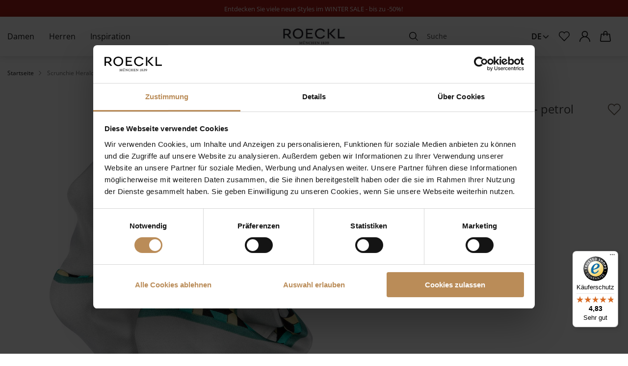

--- FILE ---
content_type: text/html; charset=UTF-8
request_url: https://d3otxgxltntbw8.cloudfront.net/static/version1765784741/frontend/Creativestyle/theme-roeckl/de_DE/Smile_ElasticsuiteCatalog/template/autocomplete/product.html
body_size: 262
content:
<!--
/**
 * Template has been overwritten only to:
 * - add magesuite classes
 * - add badges
 * - change echos into shorthand
 * - remove incorrect `role="option"` attribute
 * Aligned with Smile_ElasticsuiteCms in 04/2024
 */
-->
<dd class="product-item <%- data.row_class %> cs-autocomplete__item" id="qs-option-<%- data.index %>" href="<%- data.url %>">
    <div class="product-image-box cs-autocomplete__item-image-container">
        <img class="cs-autocomplete__item-image" src="<%- data.image %>">
    </div>
    <div class="product-shop product-item cs-autocomplete__item-details">
        <div class="f-fix">
            <div class="product-primary">
                <% if(data.brand) { %>
                <div class="product-name cs-autocomplete__item-brand"><%- data.brand %></div>
                <% } %>
                <div class="product-name cs-autocomplete__item-name"><%- data.title %></div>
            </div>
            <div class="product-secondary cs-autocomplete__item-price">
                <div class="price-box">
                    <span class="regular-price"><span class="price"><%= data.price %></span></span>
                </div>
            </div>
        </div>
    </div>
    <% if(data.popular_icon || data.free_shipping) { %>
        <div class="product-badges cs-autocomplete__badges">
            <% if(data.popular_icon) { %>
                <span class="cs-autocomplete__badge cs-autocomplete__badge--popular"><span class="cs-autocomplete__badge-text"><%- data.popular_icon %></span></span>
            <% } %>
            <% if(data.free_shipping) { %>
                <span class="cs-autocomplete__badge cs-autocomplete__badge--free-shipping"><span class="cs-autocomplete__badge-text"><%- data.free_shipping %></span></span>
            <% } %>
        </div>
    <% } %>
</dd>


--- FILE ---
content_type: application/javascript; charset=UTF-8
request_url: https://d3otxgxltntbw8.cloudfront.net/static/version1765784741/frontend/Creativestyle/theme-roeckl/de_DE/Smile_ElasticsuiteCore/js/form-mini-roeckl.min.js
body_size: 1602
content:
define(['jquery','mage/translate'],function($){return function(quickSearch){$.widget('smileEs.quickSearch',quickSearch,{_create:function(){this._super();$('body').append('<div class="autocomplete-search-overlay"></div>');},_onPropertyChange:_.debounce(function(){var searchField=this.element,clonePosition={position:'absolute',},value=this.element.val();this.submitBtn.disabled=this._isEmpty(value);if(value.length>=parseInt(this.options.minSearchLength,10)){this.searchForm.addClass('processing');this.currentRequest=$.ajax({method:'GET',url:this.options.url,data:{q:value},beforeSend:function(){if(this.currentRequest!==null){this.currentRequest.abort();}}.bind(this),success:$.proxy(function(data){var self=this;var lastElement=false;var content=this._getResultWrapper();var sectionDropdown=this._getSectionHeader();var form=this.searchForm;var isProductInResults=false;var noResultsIconHtml='<svg class="cs-autocomplete__no-results-icon" width="20" height="20" viewBox="0 0 20 20" fill="currentColor" xmlns="http://www.w3.org/2000/svg"><path d="M8.20084 0C12.7227 0 16.4016 3.6789 16.4016 8.20084C16.4016 10.1811 15.6961 11.9998 14.5231 13.4186L20 18.8954L18.8954 20L13.4186 14.5231C11.9998 15.6961 10.1811 16.4016 8.20084 16.4016C3.6789 16.4016 0 12.7227 0 8.20084C0 3.6789 3.6789 0 8.20084 0ZM8.20084 14.8396C11.8614 14.8396 14.8396 11.8614 14.8396 8.20084C14.8396 4.54025 11.8614 1.56204 8.20084 1.56204C4.54025 1.56204 1.56204 4.54025 1.56204 8.20084C1.56204 11.8614 4.54025 14.8396 8.20084 14.8396Z"/></svg>';if(!data.length){content.addClass('no-results');content.append('<div class="cs-autocomplete__no-results">'+
noResultsIconHtml+'<span class="cs-autocomplete__no-results-msg">'+
$.mage.__("We can't find any results matching the selection.")+'</span></div>');}
$.each(data,function(index,element){if(!lastElement||(lastElement&&lastElement.type!==element.type)){sectionDropdown=this._getSectionHeader(element.type,data);}
var elementHtml=this._renderItem(element,index);if(element.type==='product'){isProductInResults=true;sectionDropdown.find('.cs-grid-layout__grid').append(elementHtml);if(!sectionDropdown.find('.cs-autocomplete__more').length){sectionDropdown.append('<div class="cs-autocomplete__more"><div class="cs-autocomplete__more-button"><span class="cs-autocomplete__more-label" role="button"><span class="cs-autocomplete__more-button-span">'+
$.mage.__('All products')+'</span></span></div></div>');}}else{sectionDropdown.append(elementHtml);}
if(!lastElement||(lastElement&&lastElement.type!==element.type)){content.append(sectionDropdown);}
lastElement=element;}.bind(this));this.responseList.indexList=this.autoComplete.html(content).css(clonePosition).show().find(this.options.responseFieldElements+':visible, .cs-grid-layout__brick:visible');this._resetResponseList(false);this.element.removeAttr('aria-activedescendant');if(this.responseList.indexList.length){this._updateAriaHasPopup(true);}else{this._updateAriaHasPopup(false);}
if(!isProductInResults&&data.length>0){content.append('<dl class="autocomplete-list product"><p class="autocomplete-list-title title-product">'+
$.mage.__('Products')+'</p><div class="cs-autocomplete__no-products">'+
noResultsIconHtml+'<span class="cs-autocomplete__no-results-msg">'+
$.mage.__("We can't find products matching the selection.")+'</span></div></dl>');}
if(isProductInResults||content.find('.autocomplete-list.category').length){content.find('.autocomplete-list.category').prependTo(content);}
this.responseList.indexList.on('click',function(e){self.responseList.selected=$(this);if(self.responseList.selected.attr('href')){window.location.href=self.responseList.selected.attr('href');e.stopPropagation();return false;}
self.searchForm.trigger('submit');}).on('mouseenter mouseleave',function(e){self.responseList.indexList.removeClass(self.options.selectClass);$(this).addClass(self.options.selectClass);self.responseList.selected=$(e.target);self.element.attr('aria-activedescendant',$(e.target).attr('id'));}).on('mouseout',function(){if(!self._getLastElement()&&self._getLastElement().hasClass(self.options.selectClass)){$(this).removeClass(self.options.selectClass);self._resetResponseList(false);}});$('.cs-autocomplete__more-button').off('click').on('click',function(){$('.cs-header-search__button').trigger('click');});},this),complete:$.proxy(function(){this.searchForm.removeClass('processing');},this),});}else{this._resetResponseList(true);this.autoComplete.hide();this._updateAriaHasPopup(false);this.element.removeAttr('aria-activedescendant');}},250),_getSectionHeader:function(type,data){var title='';var header=$('<dl role="listbox" class="autocomplete-list '+
type+'"></dl>');if(type==='product'){header=$('<dl class="autocomplete-list '+
type+'"><div class="cs-grid-layout"><ol class="cs-grid-layout__grid"></ol></div></dl>');}
if(type!==undefined){title=this._getSectionTitle(type,data);header.prepend(title);}
return header;},_blur:function(){this.element.on('blur',$.proxy(function(e){if(!this.searchLabel.hasClass('active')){return;}
setTimeout($.proxy(function(){if(this.isTouchDevice){this.setActiveState(true);return;}
if(this.autoComplete.is(':hidden')){this.setActiveState(false);}else{this.element.trigger('focus');}
this.autoComplete.hide();this._resetResponseList(true);$('#search').blur();this._updateAriaHasPopup(false);},this),250);},this));},});return $.smileEs.quickSearch;};});

--- FILE ---
content_type: image/svg+xml
request_url: https://d3otxgxltntbw8.cloudfront.net/static/version1765784741/frontend/Creativestyle/theme-roeckl/de_DE/images/icons/page-bottom/icon-visa.svg
body_size: 706
content:
<svg width="57" height="32" viewBox="0 0 57 32" fill="none" xmlns="http://www.w3.org/2000/svg"><rect x=".5" y=".5" width="56" height="31" rx="5.5" fill="#fff"/><path d="M24.232 20.55l1.505-8.46h2.35l-1.461 8.46h-2.394z" fill="#3C58BF"/><path d="M24.232 20.55l1.926-8.46h1.926l-1.462 8.46h-2.39z" fill="#293688"/><path d="M35.14 12.185a5.964 5.964 0 00-2.162-.376c-2.351 0-4.044 1.176-4.044 2.868 0 1.269 1.176 1.926 2.116 2.351.94.425 1.222.706 1.222 1.081 0 .564-.752.846-1.411.846a5.11 5.11 0 01-2.257-.47l-.33-.141-.327 1.925a7.624 7.624 0 002.68.47c2.492 0 4.138-1.176 4.138-2.962 0-.987-.611-1.74-2.024-2.351-.846-.423-1.364-.658-1.364-1.082 0-.376.423-.752 1.364-.752a4.313 4.313 0 011.787.329l.235.094.376-1.834.002.004z" fill="#3C58BF"/><path d="M35.14 12.185a5.964 5.964 0 00-2.162-.376c-2.351 0-3.621 1.176-3.621 2.868a2.46 2.46 0 001.693 2.351c.94.425 1.222.706 1.222 1.081 0 .564-.752.846-1.411.846a5.11 5.11 0 01-2.257-.47l-.33-.141-.327 1.925a7.624 7.624 0 002.68.47c2.492 0 4.138-1.176 4.138-2.962 0-.987-.611-1.74-2.024-2.351-.846-.423-1.364-.658-1.364-1.082 0-.376.423-.752 1.364-.752a4.313 4.313 0 011.787.329l.235.094.376-1.834.002.004z" fill="#293688"/><path d="M39.185 12.093c-.564 0-.987.049-1.223.61l-3.526 7.85h2.539l.47-1.412h3.012l.282 1.412H43l-1.975-8.46h-1.84zm-1.081 5.64c.141-.423.94-2.492.94-2.492s.188-.523.329-.846l.141.799s.47 2.116.564 2.586h-1.976l.002-.047z" fill="#3C58BF"/><path d="M39.749 12.093c-.564 0-.987.049-1.223.61l-4.09 7.85h2.539l.47-1.412h3.012l.282 1.412H43l-1.975-8.46H39.75zm-1.646 5.64c.188-.47.94-2.492.94-2.492s.188-.523.329-.846l.14.799s.47 2.116.565 2.586h-1.975l.001-.047z" fill="#293688"/><path d="M19.906 18.012l-.235-1.221a6.817 6.817 0 00-3.292-3.713l2.116 7.52h2.539l3.809-8.46h-2.54l-2.397 5.874z" fill="#3C58BF"/><path d="M19.906 18.012l-.235-1.221a6.817 6.817 0 00-3.292-3.713l2.116 7.52h2.539l3.809-8.46h-2.07l-2.867 5.874z" fill="#293688"/><path d="M13.37 12.094l.423.094a7.918 7.918 0 015.876 4.606l-.846-4c-.141-.563-.564-.705-1.081-.705l-4.372.005z" fill="#FFBC00"/><path d="M13.37 12.09c3.012.706 5.502 2.539 6.301 4.655l-.799-3.342a1.149 1.149 0 00-1.129-.894l-4.373-.42z" fill="#F7981D"/><path d="M13.37 12.09c3.012.706 5.502 2.539 6.301 4.655l-.564-1.834a1.658 1.658 0 00-.987-1.364l-4.75-1.457z" fill="#ED7C00"/><path d="M22.257 17.731l-1.599-1.599-.752 1.784-.188-1.176a6.816 6.816 0 00-3.292-3.709l2.116 7.52h2.54l1.175-2.82zm4.373 2.824l-2.025-2.069-.376 2.07h2.4zm5.407-2.915c.188.188.282.329.235.522 0 .564-.752.846-1.41.846a5.11 5.11 0 01-2.258-.47l-.329-.141-.329 1.92a7.624 7.624 0 002.68.47 4.653 4.653 0 003.432-1.175l-2.02-1.972zm2.728 2.917h2.21l.47-1.41h3.012l.282 1.41h2.257l-.799-3.432-2.82-2.727.141.752s.47 2.116.564 2.586h-1.975c.188-.47.94-2.492.94-2.492s.19-.522.33-.846" fill="#051244"/><rect x=".5" y=".5" width="56" height="31" rx="5.5" stroke="#DCDCDC"/></svg>

--- FILE ---
content_type: image/svg+xml
request_url: https://d3otxgxltntbw8.cloudfront.net/static/version1765784741/frontend/Creativestyle/theme-roeckl/de_DE/images/icons/icon-arrow-up.svg
body_size: -72
content:
<svg xmlns="http://www.w3.org/2000/svg" viewBox="0 0 16 9"><path d="M16 7.8c0 .7-.6 1.2-1.2 1.2-.3 0-.6-.1-.8-.3L8 2.8 2 8.6C1.4 9 .7 9 .3 8.5-.1 8.1-.1 7.4.3 7L7.1.3c.5-.4 1.2-.4 1.7 0L15.7 7c.2.2.3.5.3.8z"/></svg>

--- FILE ---
content_type: application/javascript; charset=UTF-8
request_url: https://d3otxgxltntbw8.cloudfront.net/static/version1765784741/frontend/Creativestyle/theme-roeckl/de_DE/Magento_Swatches/js/catalog-add-to-cart.min.js
body_size: -41
content:
require(['jquery'],function($){'use strict';$('body').on('catalogCategoryAddToCartRedirect',function(event,data){$(data.form).find('[name*="super"]').each(function(index,item){var $item=$(item),attr;if($item.attr('data-attr-name')){attr=$item.attr('data-attr-name');}else{attr=$item.parent().attr('attribute-code');}
data.redirectParameters.push(attr+'='+$item.val());});});});

--- FILE ---
content_type: text/javascript
request_url: https://widgets.trustedshops.com/js/X4C56DADA2B2A9B2ED4C8FEB6206F23FB.js
body_size: 1470
content:
((e,t)=>{const a={shopInfo:{tsId:"X4C56DADA2B2A9B2ED4C8FEB6206F23FB",name:"roeckl.com",url:"roeckl.com",language:"de",targetMarket:"DEU",ratingVariant:"WIDGET",eTrustedIds:{accountId:"acc-bbdaa891-15cd-4148-b739-d68da05fb034",channelId:"chl-f9dbaac1-90e2-4905-ad2f-819ecf3046f0"},buyerProtection:{certificateType:"CLASSIC",certificateState:"PRODUCTION",mainProtectionCurrency:"EUR",classicProtectionAmount:100,maxProtectionDuration:30,plusProtectionAmount:2e4,basicProtectionAmount:100,firstCertified:"2021-05-27 14:04:24"},reviewSystem:{rating:{averageRating:4.83,averageRatingCount:1328,overallRatingCount:4641,distribution:{oneStar:21,twoStars:10,threeStars:19,fourStars:77,fiveStars:1201}},reviews:[{average:5,buyerStatement:"Alles perfekt.\nSchneller Versand, tolle hochwertige Handschuhe. Empfehlenswert. Danke",rawChangeDate:"2026-01-21T17:14:18.000Z",changeDate:"21.1.2026",transactionDate:"5.1.2026"},{average:5,buyerStatement:"Die große Auswahl an Artikeln. Die schnelle Versendung der gekauften Artikel und bei Rückversand auch die sehr schnelle Rückerstattung. Bei der Rückerstattung ist wirklichbniemand so schnell wie Roeckl.",rawChangeDate:"2026-01-21T08:34:09.000Z",changeDate:"21.1.2026",transactionDate:"7.1.2026"},{average:5,buyerStatement:"Schnelle Lieferung und top Handschuhe",rawChangeDate:"2026-01-20T16:39:51.000Z",changeDate:"20.1.2026",transactionDate:"6.1.2026"}]},features:["SHOP_CONSUMER_MEMBERSHIP","GUARANTEE_RECOG_CLASSIC_INTEGRATION","MARS_REVIEWS","MARS_EVENTS","DISABLE_REVIEWREQUEST_SENDING","MARS_PUBLIC_QUESTIONNAIRE","MARS_QUESTIONNAIRE"],consentManagementType:"OFF",urls:{profileUrl:"https://www.trustedshops.de/bewertung/info_X4C56DADA2B2A9B2ED4C8FEB6206F23FB.html",profileUrlLegalSection:"https://www.trustedshops.de/bewertung/info_X4C56DADA2B2A9B2ED4C8FEB6206F23FB.html#legal-info",reviewLegalUrl:"https://help.etrusted.com/hc/de/articles/23970864566162"},contractStartDate:"2021-03-22 00:00:00",shopkeeper:{name:"Roeckl Handschuhe & Accessoires GmbH & Co. KG",street:"Isartalstraße 49, Am Roecklplatz",country:"DE",city:"München",zip:"80469"},displayVariant:"full",variant:"full",twoLetterCountryCode:"DE"},"process.env":{STAGE:"prod"},externalConfig:{trustbadgeScriptUrl:"https://widgets.trustedshops.com/assets/trustbadge.js",cdnDomain:"widgets.trustedshops.com"},elementIdSuffix:"-98e3dadd90eb493088abdc5597a70810",buildTimestamp:"2026-01-22T05:32:23.935Z",buildStage:"prod"},r=a=>{const{trustbadgeScriptUrl:r}=a.externalConfig;let n=t.querySelector(`script[src="${r}"]`);n&&t.body.removeChild(n),n=t.createElement("script"),n.src=r,n.charset="utf-8",n.setAttribute("data-type","trustbadge-business-logic"),n.onerror=()=>{throw new Error(`The Trustbadge script could not be loaded from ${r}. Have you maybe selected an invalid TSID?`)},n.onload=()=>{e.trustbadge?.load(a)},t.body.appendChild(n)};"complete"===t.readyState?r(a):e.addEventListener("load",(()=>{r(a)}))})(window,document);

--- FILE ---
content_type: application/javascript; charset=UTF-8
request_url: https://d3otxgxltntbw8.cloudfront.net/static/version1765784741/frontend/Creativestyle/theme-roeckl/de_DE/Magento_PageCache/js/submit-button-enabler.min.js
body_size: -101
content:
define(['jquery'],function($){'use strict';return function(){$.widget('mage.formKey',$.mage.formKey,{_create:function(){this._super();$(this.options.inputSelector).closest('form').find('[type="submit"]').prop('disabled',false);},});return $.mage.formKey;};});